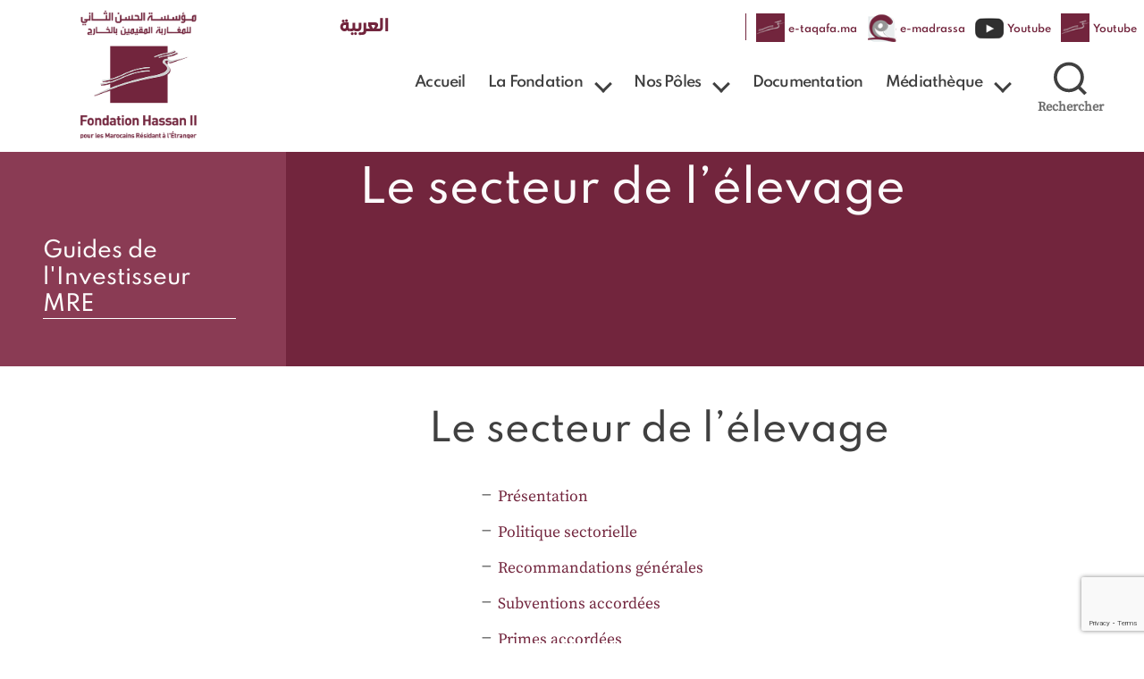

--- FILE ---
content_type: text/html; charset=utf-8
request_url: https://www.google.com/recaptcha/api2/anchor?ar=1&k=6LdvB6UhAAAAAH4mKkNNNpyvNp4Ro5X1loadHCWw&co=aHR0cHM6Ly93d3cuZmgybXJlLm1hOjQ0Mw..&hl=en&v=PoyoqOPhxBO7pBk68S4YbpHZ&size=invisible&anchor-ms=20000&execute-ms=30000&cb=q62tv1sv3y6x
body_size: 48915
content:
<!DOCTYPE HTML><html dir="ltr" lang="en"><head><meta http-equiv="Content-Type" content="text/html; charset=UTF-8">
<meta http-equiv="X-UA-Compatible" content="IE=edge">
<title>reCAPTCHA</title>
<style type="text/css">
/* cyrillic-ext */
@font-face {
  font-family: 'Roboto';
  font-style: normal;
  font-weight: 400;
  font-stretch: 100%;
  src: url(//fonts.gstatic.com/s/roboto/v48/KFO7CnqEu92Fr1ME7kSn66aGLdTylUAMa3GUBHMdazTgWw.woff2) format('woff2');
  unicode-range: U+0460-052F, U+1C80-1C8A, U+20B4, U+2DE0-2DFF, U+A640-A69F, U+FE2E-FE2F;
}
/* cyrillic */
@font-face {
  font-family: 'Roboto';
  font-style: normal;
  font-weight: 400;
  font-stretch: 100%;
  src: url(//fonts.gstatic.com/s/roboto/v48/KFO7CnqEu92Fr1ME7kSn66aGLdTylUAMa3iUBHMdazTgWw.woff2) format('woff2');
  unicode-range: U+0301, U+0400-045F, U+0490-0491, U+04B0-04B1, U+2116;
}
/* greek-ext */
@font-face {
  font-family: 'Roboto';
  font-style: normal;
  font-weight: 400;
  font-stretch: 100%;
  src: url(//fonts.gstatic.com/s/roboto/v48/KFO7CnqEu92Fr1ME7kSn66aGLdTylUAMa3CUBHMdazTgWw.woff2) format('woff2');
  unicode-range: U+1F00-1FFF;
}
/* greek */
@font-face {
  font-family: 'Roboto';
  font-style: normal;
  font-weight: 400;
  font-stretch: 100%;
  src: url(//fonts.gstatic.com/s/roboto/v48/KFO7CnqEu92Fr1ME7kSn66aGLdTylUAMa3-UBHMdazTgWw.woff2) format('woff2');
  unicode-range: U+0370-0377, U+037A-037F, U+0384-038A, U+038C, U+038E-03A1, U+03A3-03FF;
}
/* math */
@font-face {
  font-family: 'Roboto';
  font-style: normal;
  font-weight: 400;
  font-stretch: 100%;
  src: url(//fonts.gstatic.com/s/roboto/v48/KFO7CnqEu92Fr1ME7kSn66aGLdTylUAMawCUBHMdazTgWw.woff2) format('woff2');
  unicode-range: U+0302-0303, U+0305, U+0307-0308, U+0310, U+0312, U+0315, U+031A, U+0326-0327, U+032C, U+032F-0330, U+0332-0333, U+0338, U+033A, U+0346, U+034D, U+0391-03A1, U+03A3-03A9, U+03B1-03C9, U+03D1, U+03D5-03D6, U+03F0-03F1, U+03F4-03F5, U+2016-2017, U+2034-2038, U+203C, U+2040, U+2043, U+2047, U+2050, U+2057, U+205F, U+2070-2071, U+2074-208E, U+2090-209C, U+20D0-20DC, U+20E1, U+20E5-20EF, U+2100-2112, U+2114-2115, U+2117-2121, U+2123-214F, U+2190, U+2192, U+2194-21AE, U+21B0-21E5, U+21F1-21F2, U+21F4-2211, U+2213-2214, U+2216-22FF, U+2308-230B, U+2310, U+2319, U+231C-2321, U+2336-237A, U+237C, U+2395, U+239B-23B7, U+23D0, U+23DC-23E1, U+2474-2475, U+25AF, U+25B3, U+25B7, U+25BD, U+25C1, U+25CA, U+25CC, U+25FB, U+266D-266F, U+27C0-27FF, U+2900-2AFF, U+2B0E-2B11, U+2B30-2B4C, U+2BFE, U+3030, U+FF5B, U+FF5D, U+1D400-1D7FF, U+1EE00-1EEFF;
}
/* symbols */
@font-face {
  font-family: 'Roboto';
  font-style: normal;
  font-weight: 400;
  font-stretch: 100%;
  src: url(//fonts.gstatic.com/s/roboto/v48/KFO7CnqEu92Fr1ME7kSn66aGLdTylUAMaxKUBHMdazTgWw.woff2) format('woff2');
  unicode-range: U+0001-000C, U+000E-001F, U+007F-009F, U+20DD-20E0, U+20E2-20E4, U+2150-218F, U+2190, U+2192, U+2194-2199, U+21AF, U+21E6-21F0, U+21F3, U+2218-2219, U+2299, U+22C4-22C6, U+2300-243F, U+2440-244A, U+2460-24FF, U+25A0-27BF, U+2800-28FF, U+2921-2922, U+2981, U+29BF, U+29EB, U+2B00-2BFF, U+4DC0-4DFF, U+FFF9-FFFB, U+10140-1018E, U+10190-1019C, U+101A0, U+101D0-101FD, U+102E0-102FB, U+10E60-10E7E, U+1D2C0-1D2D3, U+1D2E0-1D37F, U+1F000-1F0FF, U+1F100-1F1AD, U+1F1E6-1F1FF, U+1F30D-1F30F, U+1F315, U+1F31C, U+1F31E, U+1F320-1F32C, U+1F336, U+1F378, U+1F37D, U+1F382, U+1F393-1F39F, U+1F3A7-1F3A8, U+1F3AC-1F3AF, U+1F3C2, U+1F3C4-1F3C6, U+1F3CA-1F3CE, U+1F3D4-1F3E0, U+1F3ED, U+1F3F1-1F3F3, U+1F3F5-1F3F7, U+1F408, U+1F415, U+1F41F, U+1F426, U+1F43F, U+1F441-1F442, U+1F444, U+1F446-1F449, U+1F44C-1F44E, U+1F453, U+1F46A, U+1F47D, U+1F4A3, U+1F4B0, U+1F4B3, U+1F4B9, U+1F4BB, U+1F4BF, U+1F4C8-1F4CB, U+1F4D6, U+1F4DA, U+1F4DF, U+1F4E3-1F4E6, U+1F4EA-1F4ED, U+1F4F7, U+1F4F9-1F4FB, U+1F4FD-1F4FE, U+1F503, U+1F507-1F50B, U+1F50D, U+1F512-1F513, U+1F53E-1F54A, U+1F54F-1F5FA, U+1F610, U+1F650-1F67F, U+1F687, U+1F68D, U+1F691, U+1F694, U+1F698, U+1F6AD, U+1F6B2, U+1F6B9-1F6BA, U+1F6BC, U+1F6C6-1F6CF, U+1F6D3-1F6D7, U+1F6E0-1F6EA, U+1F6F0-1F6F3, U+1F6F7-1F6FC, U+1F700-1F7FF, U+1F800-1F80B, U+1F810-1F847, U+1F850-1F859, U+1F860-1F887, U+1F890-1F8AD, U+1F8B0-1F8BB, U+1F8C0-1F8C1, U+1F900-1F90B, U+1F93B, U+1F946, U+1F984, U+1F996, U+1F9E9, U+1FA00-1FA6F, U+1FA70-1FA7C, U+1FA80-1FA89, U+1FA8F-1FAC6, U+1FACE-1FADC, U+1FADF-1FAE9, U+1FAF0-1FAF8, U+1FB00-1FBFF;
}
/* vietnamese */
@font-face {
  font-family: 'Roboto';
  font-style: normal;
  font-weight: 400;
  font-stretch: 100%;
  src: url(//fonts.gstatic.com/s/roboto/v48/KFO7CnqEu92Fr1ME7kSn66aGLdTylUAMa3OUBHMdazTgWw.woff2) format('woff2');
  unicode-range: U+0102-0103, U+0110-0111, U+0128-0129, U+0168-0169, U+01A0-01A1, U+01AF-01B0, U+0300-0301, U+0303-0304, U+0308-0309, U+0323, U+0329, U+1EA0-1EF9, U+20AB;
}
/* latin-ext */
@font-face {
  font-family: 'Roboto';
  font-style: normal;
  font-weight: 400;
  font-stretch: 100%;
  src: url(//fonts.gstatic.com/s/roboto/v48/KFO7CnqEu92Fr1ME7kSn66aGLdTylUAMa3KUBHMdazTgWw.woff2) format('woff2');
  unicode-range: U+0100-02BA, U+02BD-02C5, U+02C7-02CC, U+02CE-02D7, U+02DD-02FF, U+0304, U+0308, U+0329, U+1D00-1DBF, U+1E00-1E9F, U+1EF2-1EFF, U+2020, U+20A0-20AB, U+20AD-20C0, U+2113, U+2C60-2C7F, U+A720-A7FF;
}
/* latin */
@font-face {
  font-family: 'Roboto';
  font-style: normal;
  font-weight: 400;
  font-stretch: 100%;
  src: url(//fonts.gstatic.com/s/roboto/v48/KFO7CnqEu92Fr1ME7kSn66aGLdTylUAMa3yUBHMdazQ.woff2) format('woff2');
  unicode-range: U+0000-00FF, U+0131, U+0152-0153, U+02BB-02BC, U+02C6, U+02DA, U+02DC, U+0304, U+0308, U+0329, U+2000-206F, U+20AC, U+2122, U+2191, U+2193, U+2212, U+2215, U+FEFF, U+FFFD;
}
/* cyrillic-ext */
@font-face {
  font-family: 'Roboto';
  font-style: normal;
  font-weight: 500;
  font-stretch: 100%;
  src: url(//fonts.gstatic.com/s/roboto/v48/KFO7CnqEu92Fr1ME7kSn66aGLdTylUAMa3GUBHMdazTgWw.woff2) format('woff2');
  unicode-range: U+0460-052F, U+1C80-1C8A, U+20B4, U+2DE0-2DFF, U+A640-A69F, U+FE2E-FE2F;
}
/* cyrillic */
@font-face {
  font-family: 'Roboto';
  font-style: normal;
  font-weight: 500;
  font-stretch: 100%;
  src: url(//fonts.gstatic.com/s/roboto/v48/KFO7CnqEu92Fr1ME7kSn66aGLdTylUAMa3iUBHMdazTgWw.woff2) format('woff2');
  unicode-range: U+0301, U+0400-045F, U+0490-0491, U+04B0-04B1, U+2116;
}
/* greek-ext */
@font-face {
  font-family: 'Roboto';
  font-style: normal;
  font-weight: 500;
  font-stretch: 100%;
  src: url(//fonts.gstatic.com/s/roboto/v48/KFO7CnqEu92Fr1ME7kSn66aGLdTylUAMa3CUBHMdazTgWw.woff2) format('woff2');
  unicode-range: U+1F00-1FFF;
}
/* greek */
@font-face {
  font-family: 'Roboto';
  font-style: normal;
  font-weight: 500;
  font-stretch: 100%;
  src: url(//fonts.gstatic.com/s/roboto/v48/KFO7CnqEu92Fr1ME7kSn66aGLdTylUAMa3-UBHMdazTgWw.woff2) format('woff2');
  unicode-range: U+0370-0377, U+037A-037F, U+0384-038A, U+038C, U+038E-03A1, U+03A3-03FF;
}
/* math */
@font-face {
  font-family: 'Roboto';
  font-style: normal;
  font-weight: 500;
  font-stretch: 100%;
  src: url(//fonts.gstatic.com/s/roboto/v48/KFO7CnqEu92Fr1ME7kSn66aGLdTylUAMawCUBHMdazTgWw.woff2) format('woff2');
  unicode-range: U+0302-0303, U+0305, U+0307-0308, U+0310, U+0312, U+0315, U+031A, U+0326-0327, U+032C, U+032F-0330, U+0332-0333, U+0338, U+033A, U+0346, U+034D, U+0391-03A1, U+03A3-03A9, U+03B1-03C9, U+03D1, U+03D5-03D6, U+03F0-03F1, U+03F4-03F5, U+2016-2017, U+2034-2038, U+203C, U+2040, U+2043, U+2047, U+2050, U+2057, U+205F, U+2070-2071, U+2074-208E, U+2090-209C, U+20D0-20DC, U+20E1, U+20E5-20EF, U+2100-2112, U+2114-2115, U+2117-2121, U+2123-214F, U+2190, U+2192, U+2194-21AE, U+21B0-21E5, U+21F1-21F2, U+21F4-2211, U+2213-2214, U+2216-22FF, U+2308-230B, U+2310, U+2319, U+231C-2321, U+2336-237A, U+237C, U+2395, U+239B-23B7, U+23D0, U+23DC-23E1, U+2474-2475, U+25AF, U+25B3, U+25B7, U+25BD, U+25C1, U+25CA, U+25CC, U+25FB, U+266D-266F, U+27C0-27FF, U+2900-2AFF, U+2B0E-2B11, U+2B30-2B4C, U+2BFE, U+3030, U+FF5B, U+FF5D, U+1D400-1D7FF, U+1EE00-1EEFF;
}
/* symbols */
@font-face {
  font-family: 'Roboto';
  font-style: normal;
  font-weight: 500;
  font-stretch: 100%;
  src: url(//fonts.gstatic.com/s/roboto/v48/KFO7CnqEu92Fr1ME7kSn66aGLdTylUAMaxKUBHMdazTgWw.woff2) format('woff2');
  unicode-range: U+0001-000C, U+000E-001F, U+007F-009F, U+20DD-20E0, U+20E2-20E4, U+2150-218F, U+2190, U+2192, U+2194-2199, U+21AF, U+21E6-21F0, U+21F3, U+2218-2219, U+2299, U+22C4-22C6, U+2300-243F, U+2440-244A, U+2460-24FF, U+25A0-27BF, U+2800-28FF, U+2921-2922, U+2981, U+29BF, U+29EB, U+2B00-2BFF, U+4DC0-4DFF, U+FFF9-FFFB, U+10140-1018E, U+10190-1019C, U+101A0, U+101D0-101FD, U+102E0-102FB, U+10E60-10E7E, U+1D2C0-1D2D3, U+1D2E0-1D37F, U+1F000-1F0FF, U+1F100-1F1AD, U+1F1E6-1F1FF, U+1F30D-1F30F, U+1F315, U+1F31C, U+1F31E, U+1F320-1F32C, U+1F336, U+1F378, U+1F37D, U+1F382, U+1F393-1F39F, U+1F3A7-1F3A8, U+1F3AC-1F3AF, U+1F3C2, U+1F3C4-1F3C6, U+1F3CA-1F3CE, U+1F3D4-1F3E0, U+1F3ED, U+1F3F1-1F3F3, U+1F3F5-1F3F7, U+1F408, U+1F415, U+1F41F, U+1F426, U+1F43F, U+1F441-1F442, U+1F444, U+1F446-1F449, U+1F44C-1F44E, U+1F453, U+1F46A, U+1F47D, U+1F4A3, U+1F4B0, U+1F4B3, U+1F4B9, U+1F4BB, U+1F4BF, U+1F4C8-1F4CB, U+1F4D6, U+1F4DA, U+1F4DF, U+1F4E3-1F4E6, U+1F4EA-1F4ED, U+1F4F7, U+1F4F9-1F4FB, U+1F4FD-1F4FE, U+1F503, U+1F507-1F50B, U+1F50D, U+1F512-1F513, U+1F53E-1F54A, U+1F54F-1F5FA, U+1F610, U+1F650-1F67F, U+1F687, U+1F68D, U+1F691, U+1F694, U+1F698, U+1F6AD, U+1F6B2, U+1F6B9-1F6BA, U+1F6BC, U+1F6C6-1F6CF, U+1F6D3-1F6D7, U+1F6E0-1F6EA, U+1F6F0-1F6F3, U+1F6F7-1F6FC, U+1F700-1F7FF, U+1F800-1F80B, U+1F810-1F847, U+1F850-1F859, U+1F860-1F887, U+1F890-1F8AD, U+1F8B0-1F8BB, U+1F8C0-1F8C1, U+1F900-1F90B, U+1F93B, U+1F946, U+1F984, U+1F996, U+1F9E9, U+1FA00-1FA6F, U+1FA70-1FA7C, U+1FA80-1FA89, U+1FA8F-1FAC6, U+1FACE-1FADC, U+1FADF-1FAE9, U+1FAF0-1FAF8, U+1FB00-1FBFF;
}
/* vietnamese */
@font-face {
  font-family: 'Roboto';
  font-style: normal;
  font-weight: 500;
  font-stretch: 100%;
  src: url(//fonts.gstatic.com/s/roboto/v48/KFO7CnqEu92Fr1ME7kSn66aGLdTylUAMa3OUBHMdazTgWw.woff2) format('woff2');
  unicode-range: U+0102-0103, U+0110-0111, U+0128-0129, U+0168-0169, U+01A0-01A1, U+01AF-01B0, U+0300-0301, U+0303-0304, U+0308-0309, U+0323, U+0329, U+1EA0-1EF9, U+20AB;
}
/* latin-ext */
@font-face {
  font-family: 'Roboto';
  font-style: normal;
  font-weight: 500;
  font-stretch: 100%;
  src: url(//fonts.gstatic.com/s/roboto/v48/KFO7CnqEu92Fr1ME7kSn66aGLdTylUAMa3KUBHMdazTgWw.woff2) format('woff2');
  unicode-range: U+0100-02BA, U+02BD-02C5, U+02C7-02CC, U+02CE-02D7, U+02DD-02FF, U+0304, U+0308, U+0329, U+1D00-1DBF, U+1E00-1E9F, U+1EF2-1EFF, U+2020, U+20A0-20AB, U+20AD-20C0, U+2113, U+2C60-2C7F, U+A720-A7FF;
}
/* latin */
@font-face {
  font-family: 'Roboto';
  font-style: normal;
  font-weight: 500;
  font-stretch: 100%;
  src: url(//fonts.gstatic.com/s/roboto/v48/KFO7CnqEu92Fr1ME7kSn66aGLdTylUAMa3yUBHMdazQ.woff2) format('woff2');
  unicode-range: U+0000-00FF, U+0131, U+0152-0153, U+02BB-02BC, U+02C6, U+02DA, U+02DC, U+0304, U+0308, U+0329, U+2000-206F, U+20AC, U+2122, U+2191, U+2193, U+2212, U+2215, U+FEFF, U+FFFD;
}
/* cyrillic-ext */
@font-face {
  font-family: 'Roboto';
  font-style: normal;
  font-weight: 900;
  font-stretch: 100%;
  src: url(//fonts.gstatic.com/s/roboto/v48/KFO7CnqEu92Fr1ME7kSn66aGLdTylUAMa3GUBHMdazTgWw.woff2) format('woff2');
  unicode-range: U+0460-052F, U+1C80-1C8A, U+20B4, U+2DE0-2DFF, U+A640-A69F, U+FE2E-FE2F;
}
/* cyrillic */
@font-face {
  font-family: 'Roboto';
  font-style: normal;
  font-weight: 900;
  font-stretch: 100%;
  src: url(//fonts.gstatic.com/s/roboto/v48/KFO7CnqEu92Fr1ME7kSn66aGLdTylUAMa3iUBHMdazTgWw.woff2) format('woff2');
  unicode-range: U+0301, U+0400-045F, U+0490-0491, U+04B0-04B1, U+2116;
}
/* greek-ext */
@font-face {
  font-family: 'Roboto';
  font-style: normal;
  font-weight: 900;
  font-stretch: 100%;
  src: url(//fonts.gstatic.com/s/roboto/v48/KFO7CnqEu92Fr1ME7kSn66aGLdTylUAMa3CUBHMdazTgWw.woff2) format('woff2');
  unicode-range: U+1F00-1FFF;
}
/* greek */
@font-face {
  font-family: 'Roboto';
  font-style: normal;
  font-weight: 900;
  font-stretch: 100%;
  src: url(//fonts.gstatic.com/s/roboto/v48/KFO7CnqEu92Fr1ME7kSn66aGLdTylUAMa3-UBHMdazTgWw.woff2) format('woff2');
  unicode-range: U+0370-0377, U+037A-037F, U+0384-038A, U+038C, U+038E-03A1, U+03A3-03FF;
}
/* math */
@font-face {
  font-family: 'Roboto';
  font-style: normal;
  font-weight: 900;
  font-stretch: 100%;
  src: url(//fonts.gstatic.com/s/roboto/v48/KFO7CnqEu92Fr1ME7kSn66aGLdTylUAMawCUBHMdazTgWw.woff2) format('woff2');
  unicode-range: U+0302-0303, U+0305, U+0307-0308, U+0310, U+0312, U+0315, U+031A, U+0326-0327, U+032C, U+032F-0330, U+0332-0333, U+0338, U+033A, U+0346, U+034D, U+0391-03A1, U+03A3-03A9, U+03B1-03C9, U+03D1, U+03D5-03D6, U+03F0-03F1, U+03F4-03F5, U+2016-2017, U+2034-2038, U+203C, U+2040, U+2043, U+2047, U+2050, U+2057, U+205F, U+2070-2071, U+2074-208E, U+2090-209C, U+20D0-20DC, U+20E1, U+20E5-20EF, U+2100-2112, U+2114-2115, U+2117-2121, U+2123-214F, U+2190, U+2192, U+2194-21AE, U+21B0-21E5, U+21F1-21F2, U+21F4-2211, U+2213-2214, U+2216-22FF, U+2308-230B, U+2310, U+2319, U+231C-2321, U+2336-237A, U+237C, U+2395, U+239B-23B7, U+23D0, U+23DC-23E1, U+2474-2475, U+25AF, U+25B3, U+25B7, U+25BD, U+25C1, U+25CA, U+25CC, U+25FB, U+266D-266F, U+27C0-27FF, U+2900-2AFF, U+2B0E-2B11, U+2B30-2B4C, U+2BFE, U+3030, U+FF5B, U+FF5D, U+1D400-1D7FF, U+1EE00-1EEFF;
}
/* symbols */
@font-face {
  font-family: 'Roboto';
  font-style: normal;
  font-weight: 900;
  font-stretch: 100%;
  src: url(//fonts.gstatic.com/s/roboto/v48/KFO7CnqEu92Fr1ME7kSn66aGLdTylUAMaxKUBHMdazTgWw.woff2) format('woff2');
  unicode-range: U+0001-000C, U+000E-001F, U+007F-009F, U+20DD-20E0, U+20E2-20E4, U+2150-218F, U+2190, U+2192, U+2194-2199, U+21AF, U+21E6-21F0, U+21F3, U+2218-2219, U+2299, U+22C4-22C6, U+2300-243F, U+2440-244A, U+2460-24FF, U+25A0-27BF, U+2800-28FF, U+2921-2922, U+2981, U+29BF, U+29EB, U+2B00-2BFF, U+4DC0-4DFF, U+FFF9-FFFB, U+10140-1018E, U+10190-1019C, U+101A0, U+101D0-101FD, U+102E0-102FB, U+10E60-10E7E, U+1D2C0-1D2D3, U+1D2E0-1D37F, U+1F000-1F0FF, U+1F100-1F1AD, U+1F1E6-1F1FF, U+1F30D-1F30F, U+1F315, U+1F31C, U+1F31E, U+1F320-1F32C, U+1F336, U+1F378, U+1F37D, U+1F382, U+1F393-1F39F, U+1F3A7-1F3A8, U+1F3AC-1F3AF, U+1F3C2, U+1F3C4-1F3C6, U+1F3CA-1F3CE, U+1F3D4-1F3E0, U+1F3ED, U+1F3F1-1F3F3, U+1F3F5-1F3F7, U+1F408, U+1F415, U+1F41F, U+1F426, U+1F43F, U+1F441-1F442, U+1F444, U+1F446-1F449, U+1F44C-1F44E, U+1F453, U+1F46A, U+1F47D, U+1F4A3, U+1F4B0, U+1F4B3, U+1F4B9, U+1F4BB, U+1F4BF, U+1F4C8-1F4CB, U+1F4D6, U+1F4DA, U+1F4DF, U+1F4E3-1F4E6, U+1F4EA-1F4ED, U+1F4F7, U+1F4F9-1F4FB, U+1F4FD-1F4FE, U+1F503, U+1F507-1F50B, U+1F50D, U+1F512-1F513, U+1F53E-1F54A, U+1F54F-1F5FA, U+1F610, U+1F650-1F67F, U+1F687, U+1F68D, U+1F691, U+1F694, U+1F698, U+1F6AD, U+1F6B2, U+1F6B9-1F6BA, U+1F6BC, U+1F6C6-1F6CF, U+1F6D3-1F6D7, U+1F6E0-1F6EA, U+1F6F0-1F6F3, U+1F6F7-1F6FC, U+1F700-1F7FF, U+1F800-1F80B, U+1F810-1F847, U+1F850-1F859, U+1F860-1F887, U+1F890-1F8AD, U+1F8B0-1F8BB, U+1F8C0-1F8C1, U+1F900-1F90B, U+1F93B, U+1F946, U+1F984, U+1F996, U+1F9E9, U+1FA00-1FA6F, U+1FA70-1FA7C, U+1FA80-1FA89, U+1FA8F-1FAC6, U+1FACE-1FADC, U+1FADF-1FAE9, U+1FAF0-1FAF8, U+1FB00-1FBFF;
}
/* vietnamese */
@font-face {
  font-family: 'Roboto';
  font-style: normal;
  font-weight: 900;
  font-stretch: 100%;
  src: url(//fonts.gstatic.com/s/roboto/v48/KFO7CnqEu92Fr1ME7kSn66aGLdTylUAMa3OUBHMdazTgWw.woff2) format('woff2');
  unicode-range: U+0102-0103, U+0110-0111, U+0128-0129, U+0168-0169, U+01A0-01A1, U+01AF-01B0, U+0300-0301, U+0303-0304, U+0308-0309, U+0323, U+0329, U+1EA0-1EF9, U+20AB;
}
/* latin-ext */
@font-face {
  font-family: 'Roboto';
  font-style: normal;
  font-weight: 900;
  font-stretch: 100%;
  src: url(//fonts.gstatic.com/s/roboto/v48/KFO7CnqEu92Fr1ME7kSn66aGLdTylUAMa3KUBHMdazTgWw.woff2) format('woff2');
  unicode-range: U+0100-02BA, U+02BD-02C5, U+02C7-02CC, U+02CE-02D7, U+02DD-02FF, U+0304, U+0308, U+0329, U+1D00-1DBF, U+1E00-1E9F, U+1EF2-1EFF, U+2020, U+20A0-20AB, U+20AD-20C0, U+2113, U+2C60-2C7F, U+A720-A7FF;
}
/* latin */
@font-face {
  font-family: 'Roboto';
  font-style: normal;
  font-weight: 900;
  font-stretch: 100%;
  src: url(//fonts.gstatic.com/s/roboto/v48/KFO7CnqEu92Fr1ME7kSn66aGLdTylUAMa3yUBHMdazQ.woff2) format('woff2');
  unicode-range: U+0000-00FF, U+0131, U+0152-0153, U+02BB-02BC, U+02C6, U+02DA, U+02DC, U+0304, U+0308, U+0329, U+2000-206F, U+20AC, U+2122, U+2191, U+2193, U+2212, U+2215, U+FEFF, U+FFFD;
}

</style>
<link rel="stylesheet" type="text/css" href="https://www.gstatic.com/recaptcha/releases/PoyoqOPhxBO7pBk68S4YbpHZ/styles__ltr.css">
<script nonce="DFbBr_ZlDMtvJAg-BHwNWQ" type="text/javascript">window['__recaptcha_api'] = 'https://www.google.com/recaptcha/api2/';</script>
<script type="text/javascript" src="https://www.gstatic.com/recaptcha/releases/PoyoqOPhxBO7pBk68S4YbpHZ/recaptcha__en.js" nonce="DFbBr_ZlDMtvJAg-BHwNWQ">
      
    </script></head>
<body><div id="rc-anchor-alert" class="rc-anchor-alert"></div>
<input type="hidden" id="recaptcha-token" value="[base64]">
<script type="text/javascript" nonce="DFbBr_ZlDMtvJAg-BHwNWQ">
      recaptcha.anchor.Main.init("[\x22ainput\x22,[\x22bgdata\x22,\x22\x22,\[base64]/[base64]/[base64]/[base64]/cjw8ejpyPj4+eil9Y2F0Y2gobCl7dGhyb3cgbDt9fSxIPWZ1bmN0aW9uKHcsdCx6KXtpZih3PT0xOTR8fHc9PTIwOCl0LnZbd10/dC52W3ddLmNvbmNhdCh6KTp0LnZbd109b2Yoeix0KTtlbHNle2lmKHQuYkImJnchPTMxNylyZXR1cm47dz09NjZ8fHc9PTEyMnx8dz09NDcwfHx3PT00NHx8dz09NDE2fHx3PT0zOTd8fHc9PTQyMXx8dz09Njh8fHc9PTcwfHx3PT0xODQ/[base64]/[base64]/[base64]/bmV3IGRbVl0oSlswXSk6cD09Mj9uZXcgZFtWXShKWzBdLEpbMV0pOnA9PTM/bmV3IGRbVl0oSlswXSxKWzFdLEpbMl0pOnA9PTQ/[base64]/[base64]/[base64]/[base64]\x22,\[base64]\x22,\x22w5/Dv8KRV1nCosKqw7XCrCLChXrClgTCjTcLwpfCq8Kaw6TDlzcaL1dPwpxTdsKTwrYAwrPDpz7DsA3DvV5LfjrCtsKiw6DDocOhbD7DhHLCunvDuSDCn8KyXsKsAsOzwpZCM8Kow5BwTcKzwrY/YMODw5JgQ3RlfG7CtsOhHTvCijnDp1nDmB3DsGlvN8KERxoNw43DrcK+w5FuwpVCDsOybyPDpy7Cp8Kqw6hjdHfDjMOOwo8/csORwobDgsKmYMO2wqHCgQYOwr7DlUlACMOqwpnCv8OUIcKbDsODw5YOQcKTw4BTd8OiwqPDhR3CpcKeJWDChMKpUMODMcOHw57DhsOjcizDrcO1woDCp8OlWMKiwqXDhsOCw4l5wqEXExsmw69YRmIgQi/Dv1XDnMO4IcKNYsOWw5kvGsOpN8Kqw5oGwqnCqMKmw7nDpRzDt8OobcK6fD93TQHDscO0DsOUw63DrcKwwpZ4w4zDkw40IHbChSY+RUQAHFcBw74yE8OlwplkNBzCgBzDlcOdwp1YwqxyNsKzD1HDowUsbsK+Qw1Gw5rCicO0d8KaZ1FEw7tMGG/[base64]/CrsKCw6DDsR4wTncTw4BJwqzDmMKBwosVGMO4wo7Dng9JwqrCi1XDvhHDjcKrw6wVwqgpb1BowqZXCsKPwpIJcWXCoBrCpnR2w75BwpdrNGDDpxDDmcKDwoBoC8Owwq/CtMOYWzgNw71KcBMNw4YKNMK/[base64]/[base64]/SsK2XSthb2lfw79NwovCuDYRw43DicKxCG7DgcKWw63DiMOqwrbCl8KNwqdHwrV6w5HDh1xRwrHDtQ8/w5bDq8Okwpx4w7HCuSgVwoLCvVnCtsKhwqItw6wid8O7Mx16wofDszTCvmvDjXTDl2vCiMKSBUhewocqw6TCiCvDi8O+w5cgwrpTDMOZwo/DnMOFwqHCiy0qwpTDq8OlVghfwpzChhBkXBtaw7DCqWAtG1PCkQPCsk7DnMOpw7bDskTCskvDpsKsEmFOwpfDkMK5wrDDscO8IMKkwqkZZAfDowRswpzDh3oGbcK9dcKjWC/Cs8OVN8O+XsOTwo1sw5PDu0DCmsK7YcKIMsOOwoocAsOewrVlwpbDicOvcm0eIMKGw6oydcKLWknDi8OEwp59TcOCw4XCqT7CszcXw6YawoNoKMObSMKqZgDDnwA/RMKEwqjCjMK6w6HDocOZwoXDqwvDsVXCmMKBw6jCh8Kvw47DggrCn8KdSMOcQlDCisO/wpPDosOUwq/CpMOWwqtXbsKTwqxbYAkswpoCwoMBT8KOwr3DqAXDt8KYw5DCjcO2FV1Uwq8hwr3DtsKHwpU0C8KQB0PDo8OfwoTCq8OnwqLCtSXCmSTClsOYwojDiMOQwodUwrccY8KOwpEnw5ZLSsOjwrtUfMK0w55hTMKgwq98w4xvw4/DliLDjBHCoUnCqsO7c8K0w7JJwq7DkcOeCcOeKmIMF8KdWBMzUcK7IcKMasOzNsORwo3DqTLDgcKYw7DDm3DCvSQBRDHClHY2w6tqwrUxw5jDkl/Dmw/DssOKCcOqwq4TwrvDvMKRwoDDp3xPNMK5PMKiw7DCi8OCJgJjAljCllNQwpLDuTkMw5DCv1DDukcMw60XDh/CsMKrwrRzwqDDslU6F8KFHcOUO8K0TxAFMcKAWMO/w6dhcAfDiUvCtcKLaWJvAS1wwoYlA8KWw5Bzw6DCpE1/[base64]/Chg4Hw7gkwpJATHbDiwAvw5LDlMOdGMKMw7ZuAi9/[base64]/Cg03DssOlwr92wpTCssK7bMKgwplldcOxw7rCmjcnGMKEwooUw7QdwrvDtcK6wodCTsKmdsKawrLDlGHCulHDlnZQZiUEN2jCmMKePMOnAWhsLVHDhAFUIgNGw48Xc2vDqAJUDlvCtRdZwrRcwqQjH8OmYcOwwo3Dg8O7YcKzw6gbOjMea8K/wpjDtMOgwoRNw5IHw7zDk8KzY8OCwr8ER8KAwq0Zw7/ChsOFw5MGKMKLLMOxW8K7w4cbw5JHw4hzw4bCogc+w43CqcKtw6F7GsOPNzHCn8KBDHHCqknCjMK5wp7Dqgk8w6jCmMO4EsOxecOcwqktQGRIw5fDhcOTwroId1fDoMKmwr/CuF4Rw5DDqMORVn/CtsO/ISnCu8O1GCHCr30ewqLClA7Cl21Kw49Ce8KrB2hVwrjCvMKrw6DDtcKWw6vDjCRiAMKEwpXCmcKzKQ5Uw7/[base64]/GHdjYE5BacOjw5TCh8OiQcKMInFjAWHDvxE0emrDscKGwo7CvGbDpX7DusOSwqnCqjrDtRLCi8OlLsKePsKrwq3Cr8OuH8KRf8O8w5/CgQPCjF3Cg3s2w4jCn8OIHwhXwoLCigdvw4sjw6pKwok2CVcXwo8Xw59LcSJgW2LDrkjDvcOgWDlPwqUlTifCuWwkeMO+G8O0w5LCpDfCssKQw7PCmMOhUsO8Rx3CuiFnw7/DqEnDucKew6ctwo/DncKbFgPDlzoawpHDiQJ9eA3DgMOPwqsow7/Dkj9QAsKEwrlzwr3DvsO7w6PDsn4Uw7nCrsK/[base64]/Cl8Oqw6Fuw6Nzwp3CiWxndzvCu8OHLCpQw4/CisK0Oxp2wrzCmHTCkiYiAhHCrVxlPynCnmvCmSBLHGnCicO5w7PCgiTCl2gKW8O/w5w9VMKEwokvw7/CncOuKUtzwqbCt2fCoxLDhHbCs10tQ8O1PsOIwrkCw7/DmAxYwoLCrMOKw7LDrTfCvC5tIwjCtsOmw74aH0FNAcKtw6HDvifDoG1GXSXCrsKEw4DCoMKBXsO0w4PDgTRpw7BDYFsHPGPDqMOOVcKMwqR4w5fClQXDvW/[base64]/E8KCTAppwpTDvcK/wqPDgMKyw73DvsKBwp1BwqrCrcO6csOtBcOxw5FHwr43woA/FWjDvMOTWMOtw5IPw6hswoAkMCVfw7B5w6N8AsONL3N7wp7CqcOfw7PDh8K7QR7DgibDq3DDvwLDoMOXfMO4bi3DlcKAWMOdw6wgAyvDiFbDuRfChycxwoPDoz88wo/[base64]/DlzRkw5sbZl/[base64]/[base64]/CrMK+w5nDviFmw7jDk8OjXT9fB8OBGGfDojPCtzbDmcKfU8Kww5LDrsOySUzClcKmw64QF8Kbw5HCjEHCtMKzaFvDlm3CijzDtWvDmsOfw7ZTwrfCgzvCgFU5w7ACw4RwKsKdXsOuw7V8woBawq/ClHfDiUlIwrjDlz7DiWHDlhBfwofCtcKXwqFSeyTCoiDCmMOPwoM2wo7DocOOwobClV/CicOywpTDlMOTw5kQDz7Cq0DDpQc1A0LDoBwVw6g7w6zCgGPDihvCjcKVw5PCkTILw4/Do8KvwpQ6XcOCwpZXdWzDsFlka8KKw6wWw6/DtcKmwobDnsOUezPDmcOnwovCkDnDnsO5NsKLw47CvsKAwr3CiQ5EFsK/by5zw65EwoBOwqcWw49tw4TDtGsIOsOYwq1Dw5tfG1QMwpbDrTDDosKgwrjDoz/[base64]/w6sdwonDpVpZwp/Cs1JlwovChhxbTcO7w5XDlcKjw6nDoRlQQWTCqsOadhZJZcKfAQTClDHCnMK/dlzCjyAEY3jDvz7CsMKfw6/[base64]/[base64]/DsRzClsKqw4HDi08owqp8w7sxwpk0b8KRFMOIBR3ClcK9w614VBxiOsKeIwQuHMKJwp5MMMOrB8OwX8KDWQHDrUt0PMK1w6hYwoDDlcKWwp3DmsKUVBcrwq5lJMOvwr/DhsKeLsKEMMKHw7J+w48RwoPDuV3CgMK4CkAud3fCuWvCuUYbRHtWc3/DtzTDr2TDksOBBVYEdsKMwrbDpUjDjjrDocKUwpPCvsOEwohQwohdKU/DkVnCjzDDgwjDsUPCq8OAJ8Kie8K+w7DDjG0SYn/Cj8OUwpNsw4dTY33Cky07HyZlw4d9NwFYw4kCw7LDpsOvwqVkasKwwqNmLUxWeE/DqcKnN8ONesOoXTxwwpZzAcKobX5owo0Qw5Y/[base64]/[base64]/dDtcIhHCjAXCtMOzH0Erw6JbHMOVZ8KrAsOiw5NLw6LDl3VAYwzDoUwGDxlrwqEJNi3CgcOyKWLCqDAUwqIZFgM5w6bDkMOVw4rCssOFw4hrw5PCsgVCwprDocOOw6zCj8O8Zg9DKcOhST7DgMKYYsOsFTrCljYAw6rCscOLwp3Ck8KFw5RVV8OIfw/DisO8wrwww7vDrE7CqMOBc8KeOsOHBsORRB5cwo9DGcOacErDrsO+IwzCrHrCmBIPacKDw74cwrkOwppWw68/wpBCw7kDN2x5w51dwqoTGEbDrsOZHcKtfMKIJsOXQcORf1bDvyk4w4t/fhDDgsOeKX4BQsKHcQnCgsO/[base64]/wqc5w5pwT8KDw7/Cv8O+wqbCu8K6biDCpnABPGvDqXNXYQgVUcObw4sePsOxQcKEFMOWw40GFMKAw7sAbcKqL8KAcXsbw43CqsKGbMOQeAQ1f8OGXMOsw5PCnT4fSQoyw6JewpPDk8K/w4chUsOpGsOYw7Rpw67ClsO0wrshcMOKbsOtEHnDuMKrw7U6w7V1aWBDecOiwpA2w5p2wp8VfMOyw4t3wpwYKMOZDcK0w6cOwoTDtSrCs8Kdwo7DscO0Akk3XcOINDHCs8KKw712wofCjMKwS8K3wqXDqcOGw7h/GcKtw7JzGiXDn2oXZcKiw4jDucOtw7A2XVrDsSXDk8OjBVPDgwNJR8KNAnzDgsOdD8OhHMO3wrBLPsOow4TCvcOQwp/DtBFAMzrDkjwMw7xPw7wCXMKcwrbCrMKOw4Ymw5bCpwUNw5/Dh8KHwovDrUgpwqpawpd/[base64]/DosOBEcOXEGdSwo7CrizDoF5pwqTDjh8/wozDg8KWKmccOcK3Ay9MKm/DisKpIsK0wrvDtsKmKAwBw5x6OsKGC8OMIsOkF8O5DMOIwr/CqcO/DXjChyQdw4XCu8KOTcKBw5pMw67Cv8KlLAM1R8Ozw5fDqMObVxttScKswq4kwpvDsyvDncO/[base64]/CtUPCosKRw6LCicKpw5zDo8ORw7Yawr4PecOWwr9BcVfDicKdJsKswp1Tw6XCsgDCpsK6w4DDnQbCrMKuTDwkw5vDsjEVQjt1dk1JcC5Dw7PDgF1QXcOgRMOvOjAEOcKRw7/[base64]/Ci8KmScK1JzLCtsK/w6HDjsKpw6cjHsKDwrzCmAzDpMKtw6nDpsO+YcOAwrnCs8K7FMKVwqvCpMO1WMOcw6p3G8Krw4nCrcK1V8KBO8OPVnDCtXsgwo1Sw63CkcObEsOWw6PCqnN5woTDocKEwrhWOz7CnMOVW8KOwoTCnm3CvyU3wrcGwoImwow9LQTDkyYFwpnCs8OQNMKSAGjCq8KvwqQ/wqvDigJ+wpsgFDPCv1fCvjZ5woIYwpJ9w4pFYl7CqcK7wrwsdzpaf2wDfgVjR8OaXT1Rw65sw6zDusORwrhJQ2Z2w5tEByxNw4jDrcOgexfDk0txScKZb3NeR8Opw6zDm8OKwpkLKsKSVF1gRMOAPMKcw5kGAcOYQRnDvMKSwpjDqcOuI8KqTgTDgMKkw5/CgjrDs8Kiw5V5w4ggwovDgMKdw6kWLnUkXsKBw7Qlw43CojUNwpY6dcOEw7cpwogPLMKXX8Oaw7bCo8KQTMKSw7Mtw5rDpcO+GRM5bMKEBAbDjMOCw4N8w6hzwrsmwq/DmMKgc8Kow57CmcK7w64mYWzDnMKIw7HCqsKTOiVFw6rCscK4FF/CucOkwoXDpsOUw67CpsOpw7AZw6vCj8OIRcOSYMOQOB7DmXvCpMKObArDiMOjwqPDo8K0FWA7GycZw6lhwqlIw6pnwrNVLG/CkW/DqBHCtU8JfcO2PCc7wo8FwrvDtRjCssOqwoBKVcKfbQPDhwXCusKySHTCqWbCsF8QZcONflE+X17DvMKCw4M8woEae8OQw7nCs0nDhcOiw4YDwrvCkGjDoRsfaA7CrnMTS8OnG8KLOsOEUMOsNcOBaHvDpsK4E8Odw7PDtsK+DcKDw7cxBl7Cm1/[base64]/DjcKFHFI2wp/DuMOZfxxGw4l2X8KpworDmcOGw6QXw61/[base64]/CqUk1wp/DtcKnw79zwobCvEfDtlXDhUrCqsOZwo/DiA/DpsKtJsO/aCXDsMOkYcKrOGxOdMKWIsOIwpDDvMKBccKkwofDnMKnU8Owwr15w5DDt8Kyw7dANXDCk8Oew6VaWsOOU3fDssOlJlfCswEJdcOzPkbDtxUwKcKmC8OAQ8KhWWMQdD4/[base64]/[base64]/Doz7DpMOIwpPDi8KAWDQIYV0Fw6Qhw6cgw4vDpMOiDUnDpcKgw7pyExtFw7BMw6DCssO4wrwcM8Oowr7DtDXDhQhjGsOww4pFK8KnSmzDpsKFwopjwoPCncOZYzXDnsODwr47w5sUw6rCtQUTbcK2PTRjRmnCksKRLwEswrDDpMKGfMOkw5rCthI/CcKtfcKrw4bCkWwqWG/ClRxWYMKoPcKbw49qPznCpMOhOiNCGyhoQRpjOMOyGU3DgizDkm0cwoDDsFROw4V0wo/[base64]/KMORw73CksORwq8FM2DCq8KoacKrMTfDqyNbw7TDi2/DoCpcw5bCo8KgJMK3Mi3Cu8KlwqUMDMO4wrLDuAQ/[base64]/[base64]/Dv8Olwqg4Vj4qwokgwobCm8O8fcKhwrVow6nDgXHClMKLw4PCusOXYsOrZsO8w4zDgsKracK7SsKiw7fDsWHDvz3Dsl9bCyHDqMOgwrLClBbCksOWwoByw6/CiGoiw4fDvU0dYsKhYVLDh13DnQ3DkD3CvcKIw5wMY8KlTcOIEsK1PcOrwpnCosOOw5Biw7hjw5xAdkTDgnDDssOXYsOAw6E0w7/DvVDClsKbXVUqZ8OCOcKeeFzCqsOEHQItDMO7wqZwGmXDqHd3w5o/fcK8KlEEw4LDkkrDg8OZwp9ON8OTwrfCjlE2w4YWesO5HFjCvGrDnlEnQCrClMOcw5PDvD4+ZUFUHcKQwrpvwp9Zw77DslUPel7CsjrCq8KWYw7Ct8O1w6MIwos8wpguw5ofXsKFN2p3XMK/wrHCjWdBw6fCqsK4w6J2VcKyDsOxw6g3wqDCpivCl8KNw43CocOTwoJZw7LDqcK/[base64]/DsBweZMKww41ZdsK7wrTDuBrCsizCjlkFUMOdw4w0wopvwrxjUm/CjcOqcFsUCcK5cEIwwrwvHGjDnsKswpNCTMOBw4Bkwp7CmMK+wpsuwqbCkWPDlsOTwo1ww4rDrsKkw49Zwr8kA8K1BcKcSScKwoLCosO4w6LDpg3DrxIew4/DnkEDacOcX2Bsw4gCwpxOTD/DpW5qw4l5wqHClsKxwpfChX0sBMOvw4LDucKoSsOrCcOVwrdLwp7CgcKXf8OLScKybMKiRmPCkB9xwqXDj8K8w6vDlx/CjMO9w6dnF3PDqFBIw6FlRkLChjrDhMOFWlhSdMK1LcOAwr/Dr1w7w5jChDXCuCTDosOHwo4CKgTCrcK4QQBqwpM3wr8Sw4LCmsKBXFpjwrrCucKxw74DR1nDncOyw5jCnE50w63DocKjPBZNQMO9GsOJw6HDjS/DrsO3woXCj8OzO8OtWcKdCsOWw5rCi1HCuVxwwq3DsWZOfG5Vw7oiNE8NwqzDkU7DlcKHUMOKacONLsOVwonCr8KwO8OQwqfCvsKNYcOsw7XDmMKkIyXCkxrDoHjDgSl7bykRwojDsSXCtcOJw7/CqMOwwq94PMKwwrVmTiVfwrVXw6tRwqbDkkUTworCjBgOGcOiwr3CrMKDX1XChMOlDMKeAsKhaDIldXbDtsK2UMKawotdw6LCthgNwqADw67ClsKbbU1yd3UmwqHDswnCn2bCshHDoMOdB8K3w4LDrS/ClMK0VxPDsThuw4gjR8K8w67DlMODLcKFw73CmMKHXGPDhDrDjQvCmEnCsx9qw7hfYsOyeMO5w68sIcOqwrvCmcKmwq02LlzDocKFF3JeJcO5f8OtSg/Chm/DjMO1w4EDK27CsBZGwq43FcOnbnkqw6bCo8OcOMKLwozClhlqMMKoRykEdMK2VxvDgMKZNmfDl8KOwo56acKDw47CocO2OFwwbT/Dnno1f8OCVzXCjcOywoTCiMOXDMKPw4dqdcKOXsKGdEAUBSXDjwhDwr8zwp3DksOCHMOkasO1dS1wPDLCpyAlwobDo2/DkQVIVk8bwo5mYMKRw6RxfgTCpcOwZMK0TcOsPsKjVGNaQAvDvlbDhcOcecKoX8OTw6rCsTLCosKLBAQTDUTCr8KzcwYgE0Y9J8Kww6nDnUzCshbDoT4swpEuwpnDpR7Djh1SeMO5w5jDikTDoMK2GB/[base64]/VSZTLsKiOyd1w7dAPsOrNAB5UcKhwqdwHcK2GBPClFM0w456wpPDscOdw5DDhVfCv8KQMsKVwqDCisOzWifDqMKYwqzClAHCllUlw4jCjCMBw4VETw/CisK/[base64]/K2TDvcK2w7BVw7XCgMOUTGbDunFMwrrCjiYXNFInLsK8dMK3aEFnw4vDilRMw5jCgAMcCMK5bi3DoMKgwpE6wqkRwoonw4/CvMKAwoXDh2jCgmZPw5paacOlZ0TDs8K6McOGSSbDoRo6w53CjX/CncOfw6vDvVZRRiDCh8KGw7h3bMKpwoFuwofDkgDCgTEvw6ZGw70+wo7CvzN4wrNTPsKkQxJ3bSvDg8OHPgPCp8O3w6dGwqNIw5nDssOUw7kzLMO1w6IBeTPDhMKtw6Q1wqUBTcOPwrZDEcO8wq/[base64]/DnMKnwrzDlAbCtWQdw4YsaFTDpcKTwq3DtMOQcBbDsw/DhMK5w63DiHJwecKfwp1Mw63DlQnDgMKwwo1Iwpkwc1vDgxIHXyHDp8OJR8OlEsKpwrDDrBMreMOxwqQMw6bCunYUcsOjwoM+wqbDtcKHw58AwqwZOzRvw4p0PBHDrcKMwowLw7LDpx0hw6oeTiBBTXbCuV5PwpHDl8K1McKsCMOlfgTCgcO/w4PDsMK9w6howppFGQDCviLDgTl6wpHDmUcBLEzDnVZ8TTsVw47Dn8Kfwrdyw7bCrcOWBMOCOsKBO8KUHUNOwqPCgGfDhxfDsh/Ds1jCu8KXfcOEfm9gC21SHsOiw6F5w5JMbcKvwoLDnEwZWiAQw7nDiBsHXWzCtghhw7TCiEIFUMKhT8Kcw4LDplBtwq0Kw6PCpMK0wozCgzE9wpF1w4w8wrrDsRABw5xEWH1Kwr4rOsOxw4rDk0MNw5U0BcONwq/[base64]/CigIJbjbCr8KrwpDDrcOcw658dsOVRkTDrlnCn31xwoxHVMO5UTFfw48FwpzDrMOnwrdMJl8kwoAvbVLDu8KIdQkoeFFrZFhDam1xwpkrw5XDsRQywpMuw5khwoU4w5Qpw5MSwqc8w7LDlCrCpkRRw4rDmB5uIxNHAHoNwrp/F0YVWUvCrsOIwqXDpWfDlGzDohvCpV04I1F/JsOKwrTDiBRdfMO0w599wq7DrMO3wqxDwqJgBsOSScKYDgXCi8Kew7dYLMKMw55awrrCqnbDtcOoAxnCqlgOYwTCrMOGWcKow6Ezw4jDlsORw6HDicKsEcOlw4FPw6zCkC7Cr8OGwq/DqcKewqBLwo1Ca1FpwrcNDsORFcK7wodvw5HCo8Oyw5MkDGrCkcKNw43CjwDDoMO7PMOWw7PDqMOdw4rDhcKvw7/DgTo+Jks6JcOTYHXDlwzCjwY6WFtiDcO6w5TCjcK/X8Kwwqs6UsKVRcK4wqYjw5VTXMKrwpwswq3CokYPd1YywoTCnlfDkcKrPUXChMKvwrAVwpXCjy/CmgZ7w6IxHMORwpQhwokeAEzClsKzw5UHwr7DlAHCj3FUPm/DrMOOBS8AwqM6woVacx7DqzPDuMK/w4t4wqnDjkI6w4kzwoNDCHrCgsKdw4ENwoQTw5QOw5JLw5lvwrQddRo6wobCoQDDucKYwoDDs0khFcKvw5TDh8KzAG8OVxDCl8KaaAvDncO0YMOewqvCowNWQcK9w7wFJsOgw4V9U8KXFcK1A3Z/wonCnsOgw6/CqW4swoJxw6LClH/DmMOaa1dBw6hOw69mDS3DncOLWUrClxtRwpkMw54qEsO/SHZOwpbCq8KeacO4w5dCwolsdWpeIRbDrwZ3GMO2OGjDtsOJP8OBExIGHsO7AMOcw5zDtz3Dh8OPwpUqw4ZeB0VHw4jCgwUoW8OzwpchwpDCrcKgDVcXw7/Drj5Nwp/DvBRSDHXDs1PDv8OybmN1w67DoMOWw4EowqLDl0vCgEzCi2PDsGALBw/CrcKUw5wIdsK5Cxdzw4UUw782w7jDtBVUB8OAw4/CnsKvwqDDpsKgHcKyLsO0N8O6asKrA8KHw5HDlcOeasKEeGZrwo/CisKCGcKpT8O4RznDjA7CvsO6wrfCkcOtJQlmw6/DssOGwqh4w4zDmsK+wovDi8KCLV3DlUPCh23DvXzDt8KtMmXDlXQZbsOnw4cUK8Odb8OVw64xw7bDo1zDkj4Zw6TCksOZw44CS8K3IhQNK8OQOmHCvjzDi8OsQwk7U8K+bDgGwqNtYkLDmE0zbnDCucOXwqsFVmrCmlTCn0fCugg5w7V3w6/DgcKewq3CscK1w7HDmUfCm8KGLUHCp8OsAcKbwpM5O8OObsOaw6cHw4ACFz/DpAvDplEKKcKnGGXCmjDDhmsIVwJ3w78pw4pRwpE/wqDDo1PDusK4w4gqTMKnDULCrA8pwq3DqMOmREN/P8O6BcOkY2nDqMKtHTBjw7EWOMKmK8KaZwlPG8K6wpbDgEhhwr0KwqXCkXHChjnClnoqSWnCq8OgwpTChcKyYmvCsMO2VQwZEV4vw4nCgcKWPsK8ayHCsMOwAlNHRj0mw6YKecK3wpDChcKDwpZnXcKgD28Xwp/DmA5xT8KYwp/CqFYgVxBiw7bDuMOfDsOFw7HCoyxVRsKFSHzCqVLDvmpbw7JuM8OyWsOsw7/ChmTDpUtJT8OVwrZXM8Kgw4jDucOPwrl/dT4VwqTCtMKVawpWFSbDkEspVcOqScOZKX1bw47DrSPDmsO7QMO7RMOkMMKIe8OPGcODwr1/wqpJGEXDkCURDGfDrwvCvQkXwr9tBxAyBgsMbFTCksKpd8OBHcKyw63DpmXCj33Dq8OYwqnDqXMOw6zCsMOhw5YiDMKZTsOPwoTCuHbCiCvDnD0uScKxcn/Ctw01N8Ksw7U6w5oBfMKoQhcjwpDCsz5xbSwcw4HCjMK7AyzCrsOzwr7DkMOmwpIfWAdZwpbDv8KZw7FyfMKLw7zDs8KyEcKJw4rDpcKQwqvCumYKEMKZw4VEw5ZsYcKuw5zCk8OVOgbCvMKQDynCq8KFOR3CicKWwqrCqkfDmhrCn8OJwpkYw6bCnMO0IlrDkjPCuX/DgsOswpDDpRfDqF4Hw6AiKcKgUcOlwrrDsRDDjiXDjjfDvxB3DXsMwrAgwprChgcLHcOwcMO+wpZLbTRRwqg9KyXDnCPDs8KKw7zDscKdw7dXwqlEwolJYMOmwoARwoLDisOZw4Ilw73CmMKjeMO6LMOrKsOJaS4bwr1Ew5lTO8KCwo1kbVjCn8KdBcONYUzCj8K/wpnDiHzDrsKtw6Ajw4lmwpggwoXCpgEEPsO4SER6BsKkw5dcJDUKwrDChBfCrxtBw6/DmlbDtV3CuUMFw501wr/DnmxWL2bDrEbCt8KMw5xjw5VqG8KLw6rDmETDv8OUwpp0w5bDg8OWw73CniPDq8KWw78Be8OHYjfDscOWw6dgPUEjw649YcOJw5zCuEzDo8O9w53CsCrDp8KmLkrCsnXCnBfDqElONMOKfMKLOMOSYcKWw5tzfMKpTEo8wrh5FcK7w7fDjDwDGV9fdmQ/[base64]/Dl8KxfgjDvQ7DqcKVEAHCl1rCt8Khw5grLsOJO0pBw5dAwpvCn8KTw4NyGSAYw6XCpMKqPcOPwrLDscOTw6N1wpgEMjJrCS3DpsK+W0jDgsOtwojCoULCj0/CusKLM8KYwpJowo3CuCsoI1lVwq7DsiPCm8Khw4fCijcKwr8AwqJmdMOVw5XDusOULcOgwph+w4wlwoEqRExxDw7CiUjDvkbDsMOZFcKvHHUVw7NtMMO+cA54w6fDoMKcGj3CgsKhIk5fYMKdU8O/FEHDs20Pw4BCE3HDlSpeE2bChsKbFsOzw67Dt3kIw4Usw7ESwp/Dpx0jwqLDisOjwq5VwoDCsMKtw7U9C8Oxwp7Dm2Q5R8K/PMOVHg0Lw7oGeDnCn8KacsKMwrk/NMKKVlvDvhPDt8KewpDCt8KGwpVNc8KiDMKtwqrDnsK8w689woDDhCXDtsO/wp8OEXlzJE1VwoHDtcOaW8OcR8OyIDbCuX/Co8OMw4pWwo0OFsKvTRlmwr7CqMKdQmtdUiLChcK2L3rDmFZUY8OlLMKYQAI/wqbDssOFwp/DiBwuY8OGw6XCrsKVw5kMw5h2w48swrjDkcOsa8OgfsOFw7gTw4QQCcKpNUoww5jCkxskw7rCjRwDwrfDln7CvUo0w57CocOmw4d5KDTCvsOqwqYDK8O7f8Khw6gtIcOEdmYpd2/DhcKeXMKaGMOTLSpFScK8bcKkEhc7aQHCt8OPw5JcHcOeekhLGWgowr/CiMODWTjDlinDkXLDrAfDpsOywrkoNcKKwobDjgrDgMOnUS3CoAw8QlMRdsO1N8K0eCHCuDFYw59fAy7DhsOsw4zCr8OvfAo6w5XDj1FicDDDosKUwoPCtsOIw6rCnMKJw5fDs8OQwrdpVUHCmcKWO3sNF8OAw5EDw7/Dt8KJw6fDqWLDl8KnwpbCucKPw44LdMK7dELDu8KyJcKOT8OIw6PCoUlgwqdvwrBxfMKbDxPDr8KVw4fCvX/DvMOuwpHChcOpfhAow4jCncKVwqzDoFxbw70DTsKGw7wrPcOWwo1owqdZQCFVXl3DtHoIOUNqwrs9wqjDoMK0wqPDoCd3w5FnwrgbH1EKwo7Cj8KqH8OBAsK2e8K+KXcmwqclw5bCmkfDgwfCqGo6L8Kawq5qVMKdwo92wrzDoXTDpjMLwqPCgsK7wo/CsMKJCcODwpzCkcOjwogjScKOWg8ww7XCp8OCwpDCtFUBWyEpQcOqel7DncKeHXvDk8KuwrLDkcK9w4bCncOYSMOvw6DDk8OkcsKVTcKOwpZQMVfCvVBRQcKOw5vDpcOucsOFXcOHw4M/L0LCu0rDmzNEfg5IbyhdBV4Xwo03w74GwofCqMKkB8Kzw73Dk35EPF0kdcKXXjjCp8KhwrfCpsKCZCDCusO+FiXDr8OdACnDjjh2wqzCk18GwrrDjS5JCAfDpcOBN3wpNHJMwp3DrB0RAiNhwplhDcONwrImVcK2w5hBw6oOZcOvwqfDlmkdwqfDimnCucOud2/CvsK4ecOOYMKcwoTDucKBKXoBw5/DjhB+JsKIwq8RRwfDlQ4pw6pjHUZhw5TCjTZawoTDp8OqDMKzwrzCqDnDoXQBw5PDiz5UQiF1M3TDphx3JMO8fzXDlsORwq90fDZKwpFWwrhQKmzCrsKtWnAXMlEMw5bDq8OuLHfCt2XDpU0iZsOwVcK9wr04wozCsMO9w7/[base64]/Dum7DucOqwrLCumDDusOTw47CuMKaw4FWDDnDrMKCw5nDoMOBPjNiAGLDs8O/w5UyXcOBU8Odw7hmV8Kiw5diwrfCqcOXw6LDnsKQwrnCvXrDqwXCrlvDpMOedsKRYsOKUMO2w5PDu8OBLGfCimduwqMIwrk3w5bCtcK0wol2wpLCr1hxXkU9wrETw4jDriPCnk5/w7/CnBh1b37DunFWwobCnBzDucOLeE9iIcO7w4/[base64]/DisORDyoCwqLDkMO/QiQZw6dQwrcBNsOEwqtEFMKjwofDoRvCgAohPcOAw6PDqQ8Tw6bCrAs6w5APw4ADw7I/BkzDjBfCvRrDhsKNS8O4CcKaw6vChMKwwqMWw5DDsMO8PcKGw4ZTw79hTRM3Oxt+wrHCgsKDUlzDl8ObTMK2WMOfWk/ClcKywprDrUZvRQHDvsOJAsOawoF7YDzDhBlRwoPDvW7Cp1rDmMOPE8OjTVzDqATCuBbDrsOSw4bCt8OrwrHDqzhqw5LDrcKCfMOHw45SAMKNWMKywqc5CMKLwoFGQcKaw6/[base64]/[base64]/CokttIcKjXw/DpsKfw5DDjcOxWR0/AsKOdSXCtD4pw6TCucKzN8O2w7DDvBnCpjDDq2zClirCu8Okw5vDncKvw4ExwoLDmErDr8KaGQc1w59fwpXDoMOIwrLCgMOAwq1MwoDDlsKHLUvCm0PClk9eO8OwXMOGMXx/[base64]/TznCn8OYw4bDqmHDn8OaOMOecsOFHi7Cs8ORwpDDmsO7wp3DrMO7PTHDqS1Iw4AtdsKREsOqViPCoy8AWRoNwq/[base64]/wqXCu8OhaXPDicKWwocXK8Oew63DslQSwrdPHQ85woJ2w43Dp8OqQiMSwpF3w7rDpcKbA8Kcw7Biw40+IcKRwqI8wrHClxp6CCdrwrkbwobCpcKJwovCojAqwpUmwpnDoBTDoMKawrkGXcOfGxXCiHNXLHLDucKJK8Kvw40/[base64]/Dm8K5Tg3Dpj4SFcOrwrzDmEHDgsOQwrdIwrpjCmssA1BUw5fCncKjwrFbOETDjhHDt8OMw5zCjHLDusOHfgXDg8KuZsKYU8Kzw7/CvyjDp8OKw5jDqifCmMO0w4fCqcKDw7xww7U0f8OeSzbCosKtwr3ClG7CmMOtw7/DsAEhPMOHw5jDjBPCj1DCmsK8F3PCvUfDj8OfHy7DhR4+AsKQwoLDo1cBdi3DsMKRw6opDQouwprCiB/DlEEsUABzwpLCslhjHWt9MlfCtl55wp/Dqg3DgG/CgMKcwonCnVAkwpITdcOLw7/CoMKTw5LDhG0zw5tmw4zDvMONF04VwqrDscKpwovDhirDkcOrBwUjwoR5bFIew6XDiUxAw5pnwo8PBcK1LkIXwrAJMMOww7NUJ8KQwrzCpsO/[base64]/CqMOHwroeZ8OLeCHDiMORFVlKwqBQSGPDlcOJw63DkcOcwogndcKhNjYhw7opwpp0w5bDgEwkN8Oyw7zDh8Ogw7rCvcK4wovDjSsSwqzCgcO9w5piT8KVwoRkw5/DgFDCtcKZw5HCh1c/[base64]/Ct8Odwo3Cvy0BJsKRwqsqw5JAScKNO8O0woxKKDkhBsK0wrLCtgrCulFmwrN0wo3Cg8K6w6txYEbCk29Uw6IewrTDlcKAQV4Jwp/[base64]/LF/Cs1nDsBVrw4kRw6PCq2IUwrfDp8KowrgFL2TDrnfDg8OiLmXDusOdwrEPH8KewoPDjBg3w7M0wpfDicOWw5wmw4dJZnnCpy4Gw6N5wrbDssO5X2TCoE8VI2HCh8KxwoQww5/[base64]/UMOOSsKywobDt3/DmcOFw5fDm24/[base64]/DjlDDnHTCqRHClFMWw5fCrE43F8K9QD/DrMOPBMK8w53CoBgxBsKPFkHCgWTCkR0aw6FpwqbChSTDh3bDn3bCmghdbcOwNcKdPcK/UCPDgcOfwo9vw6DCicOTwovCtMOdwq/[base64]/DmCXChVV3DClcwovDkDJTw6nDlsO/w4nCpzo/NcKJw7oAw6vCgcOBbcOFKCrCnTTCnEDDqSMlw7JwwqPDuQRMPMOhM8KBKcKDw6xVZFBnOzXDjcODezgXw5LClnXCkjnCq8KNHcOlw6hwwrdtwqx4w63CgynDmyJaZUVvSGHDgkvDmA/DlQFGJ8KTwrZ7w6/Di0LCp8KXwqbDhcKVQk3DpsKtw6Aiwo3CscKvw6xWLsKdA8KrwrjDpsKtwpxzw65CLcKpwr7DncOFDsKTwqtvN8Kew4gvYWDDvBDDosOJdcOsTcOewq/CiT8GXMOqD8OXwrwkw7AJw61Tw795K8OhXjHCg0NDwoYUEFVsFWHCqMKRwoQMScOCw7vCocOww7ZAHR10LsKmw4JBw4MfDxsBBW7ClMKFPF7DtsOmw5YrVzjCisKfwrDCpEvDsyjDkcKKZk/Dqh8wE0rDisOZwqzChcKzT8KGC2dSwqs/[base64]/DugJxw7dawqQ3BhTCoGR/[base64]/DoXvCr8O5YgwXLcKfwrnDo8OyLcO6wqPCiCEKw6Uzw61Jw5rDmmnDgsO4SsO4Q8KlKcOCC8O1T8Obw6HCsSzCosOOw7HCqhLDqWvCmzTDgBDDusOPwotQKcOjMcODI8KAw4JxwrtDwpUpw6Now4Bdwqk6Hl9RD8Kawrosw57CqxY/HDJew47Cp10Aw5I6w5ojwpbClMOWw7/[base64]/[base64]/CocK+w7UbwpA7OmTCr8OpTcOPTjoIIMOQwoLCvm3DhXTCk8Oad8KRw4Vyw5HCvAgew7scwobDlcOXVhUDw7NMRMKkIcONExJMw6DDisORfDBUwpPCpFIGw5tAMMKYwqw8wo9sw5UXYsKCw7YJw645YhJ4RsO3wr4YwrjCtlkNWGjDqCVywqPDoMO3w4Y3wp/DuX82DMOfasKRCEsgwr0xw4jDkMOtK8K0wokRw55bdsKzw4VbehdiHcKHD8KNw4jDhcO5LMKdYDzDiWpTMw81flFZwrTCh8O6PMKQEcOnw4PDpDbCjCzCoBxpw7h0w47DjTwhexVKaMOWbEp+w7DChHLCocKNw5gJw47Cp8KfwpLDkMONwq59wp/CqnQPw5/CrcK3wrPDo8Oww4jCqAgVwrstw6/[base64]/woBnHcKlw49mQRTCjMKxe8Omw6AMwpJdCcKMwofDp8OTwqrCg8OmeghyegFiwoYME3XCnWNaw6DCuGclVHvDgMKrOSIjGFnDqMOCw702w5DDsFTDv0DDhCLCoMKELTtjcAg/[base64]/DtmfCgXISwqFMGiFYw6pOwr/DosKYGTXCqFrCvMKeOhjChzrDuMOgwrNxwr7DvcOsIEfDqlBrLyTDscOvwrbDoMOPw4B4V8O+VsKlwqF/JhAxeMKNwr55w592KXlnHQoRIMOhwogJIBZTayvCvcOiBcK/wqnDjFvCvcKnHRjDrgjDlVoEacONw4NXwqvCusKQwoBrw45Lw6g8Oz8jMUs0LxPCnsKfaMKNenEhS8OcwqInXcORw5xsLcKgOj1uwqVgCcKDwqvCo8OtZDskwotpw4/CphXCj8KMw4d8MxzDo8K7w6bCowl5BcKlwq3Dk27DlMKAw415w6NQP2XCpcK7w43DnH3CmcKEdcOIExQowqfCpCA/PCkBwoF8w7bCh8KQwqHDmcOhw6LDrkjDhsKOwqNAwpkVw4JtH8Kaw7TCoEbCvSLCkxhFIsK9N8O2fngjw5sceMOdwowUwplGRcK9w40Bwrp5VMO6w7peAcOoMsOdw6MJwpdkP8OAw4VjbAtQYH5Dw5ASJA3DvW9bwqLDgnPDkcKeW03Cs8KNwr7Do8OqwpQmw552IjQ/GjMqf8Onw71mQlcJwpltUcK2wrTDksK4bTXDh8Krw65gCSbCvFoVwqF6wr1iaMKewrzCgjUXYcOlw7YrwpjDsQHCisKeNcK8BMKSLQnDuU3CnMOYwq/CohArKsOlw6TCtsKlIlvDu8K4wpcfwqbChcOBFsOPwrvDjcKxwqfDv8OWw4bCjsKUC8Oww5vCvGh2EhLCo8Kbw4/[base64]/DgybCpMK1wpdCwoU3wr3Cn3rDoSY+XmNYKsK9w6DCl8OOw79ZBG9Qw5c+DA/Dg2g1amc/w6Mfw5U8IsKsP8KGDXnCr8O8RcOWGcO3QirDgHVBOQJLwpVUwrATFWAjaH9DwrjCssOTbsKTw6zDnsOjLcO2wpLDk28yI8Kyw6dWw682NS3CiErDlMK4wr7Ck8OxwqvDl1IPw7XDrWcqw60/ADg3RMOyKMOXJsOow5jDuMK3wrTDksK4O0tvwq5XGsKywrPCk0tkNcO9e8KgbsOewpXDlcK3wqjDuD4WDcKIbMO5Sn0kwp/CjcOQe8KebMK5Rns8w7PDqTdyClUUw63Dg0/DrcKAw4nChizCsMOWehrCuMKpT8Ogwo3CtAtBRcKkcMOEPMKFScO+w7DCnwzCoMKKOCZSwqZdWMKTK3xAIcOod8KmwrfDr8KgwpLChcKmFcK2ZT5nw5DCksKDw75IworDnU/DkcOuwrXDuQrCjCrDig91w4HCuQ\\u003d\\u003d\x22],null,[\x22conf\x22,null,\x226LdvB6UhAAAAAH4mKkNNNpyvNp4Ro5X1loadHCWw\x22,0,null,null,null,1,[21,125,63,73,95,87,41,43,42,83,102,105,109,121],[1017145,826],0,null,null,null,null,0,null,0,null,700,1,null,0,\[base64]/76lBhnEnQkZnOKMAhk\\u003d\x22,0,1,null,null,1,null,0,0,null,null,null,0],\x22https://www.fh2mre.ma:443\x22,null,[3,1,1],null,null,null,1,3600,[\x22https://www.google.com/intl/en/policies/privacy/\x22,\x22https://www.google.com/intl/en/policies/terms/\x22],\x224iP/XdyaY0V+lgw/7PxuP3fN75SRjlD622BfSPoSBtw\\u003d\x22,1,0,null,1,1768936898435,0,0,[176,67,209,58,213],null,[170],\x22RC-5d3GAsVUjQlTww\x22,null,null,null,null,null,\x220dAFcWeA5-50b6rnp21riF-Tvd7Vd0Ue11dTrGLAQ_Dle4Wm78rhzEq77n13mEcaXcOeNVREr5TwV0U3geM4_P46JorY05wl_DpA\x22,1769019698352]");
    </script></body></html>